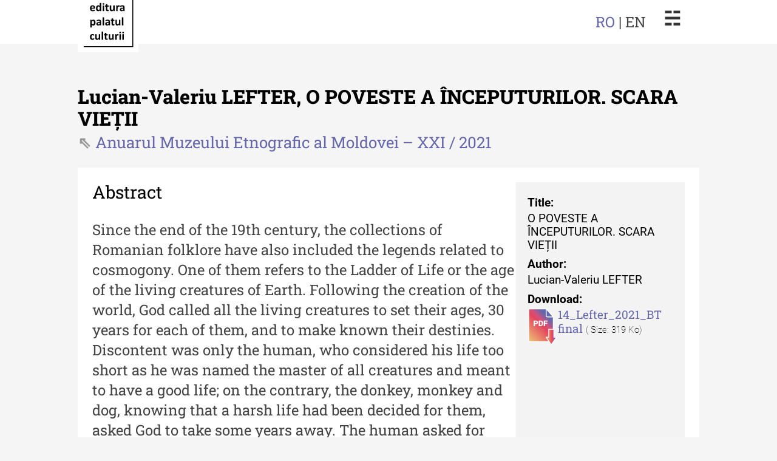

--- FILE ---
content_type: text/html; charset=UTF-8
request_url: https://editurapalatulculturii.ro/index/anuarul-muzeului-etnografic-al-moldovei/anuarul-muzeului-etnografic-al-moldovei-2021/lucian-valeriu-lefter-o-poveste-a-inceputurilor-scara-vietii/
body_size: 17585
content:
<!DOCTYPE html>
<html lang="en">
<head>
	<meta charset="UTF-8">
	<meta name="viewport" content="width=device-width, initial-scale=1.0">
	<title>Lucian-Valeriu LEFTER, O POVESTE A ÎNCEPUTURILOR. SCARA VIEȚII | Editura Palatul Culturii</title>



	<link rel="stylesheet" type="text/css" href="https://editurapalatulculturii.ro/wpcms/wp-content/themes/editura-template/normalize.css">
	<link rel="stylesheet" type="text/css" href="https://editurapalatulculturii.ro/wpcms/wp-content/themes/editura-template/style.css?t=1768720811">
</head>
<body>

	<header id="top-header" class="full-width">
		<a href="https://editurapalatulculturii.ro" title="Editura Palatul Culturii">
			<img src="https://editurapalatulculturii.ro/wpcms/wp-content/themes/editura-template/img/editura-logo.svg" alt="Logo Editura" />
		</a>
		<p class="lang"><a href="">RO</a> | EN</p>
		<a class="top-nav-menu-toggle" id="top-nav-menu-toggle" href="">☵</a>

		<nav class="top-nav-menu" id="top-nav-menu">
			<form action="https://editurapalatulculturii.ro/" method="get">
				<input class="" name="s" type="text" id="serach" placeholder="Caută" value="" />
				<input type="hidden" value="pages" name="post_type" id="post_type" />
			</form>
			<div class="top-nav-menu-module-container">
				<div class="top-nav-menu-module">
					<h3>Revista "Cercetări istorice"</h3>
					<ul>
						<li><a href="https://editurapalatulculturii.ro/index/revista-cercetari-istorice/revista-cercetari-istorice-xliii-2024/" title="Revista "Cercetări istorice" - XLIII - 2024">Revista "Cercetări istorice" - XLIII - 2024</a></li><li><a href="https://editurapalatulculturii.ro/index/revista-cercetari-istorice/revista-cercetari-istorice-xlii-2023/" title="Revista "Cercetări istorice" - XLII - 2023">Revista "Cercetări istorice" - XLII - 2023</a></li><li><a href="https://editurapalatulculturii.ro/index/revista-cercetari-istorice/revista-cercetari-istorice-xli-2022/" title="Revista "Cercetări istorice" - XLI - 2022">Revista "Cercetări istorice" - XLI - 2022</a></li><!-- 						
						<li><a href="https://editurapalatulculturii.ro/index/revista-cercetari-istorice/revista-cercetari-istorice-2021/">Anul 2021</a></li>
						<li><a href="https://editurapalatulculturii.ro/index/revista-cercetari-istorice/revista-cercetari-istorice-2020/">Anul 2020</a></li>
						<li><a href="https://editurapalatulculturii.ro/index/revista-cercetari-istorice/revista-cercetari-istorice-2019/">Anul 2019</a></li>
 -->
						<li><a href="https://editurapalatulculturii.ro/index/revista-cercetari-istorice/">Indexul Complet</a></li>
					</ul>
				</div>
				<div class="top-nav-menu-module">
					<h3>Buletinul ”Ioan Neculce” al Muzeului de Istorie a Moldovei</h3>
					<ul>
						<li><a href="https://editurapalatulculturii.ro/index/buletinul-ioan-neculce-al-muzeului-de-istorie-a-moldovei/buletinul-ioan-neculce-al-muzeului-de-istorie-a-moldovei-2018/" title="Buletinul ”Ioan Neculce” al Muzeului de Istorie a Moldovei - XXIV / 2018">Buletinul ”Ioan Neculce” al Muzeului de Istorie a Moldovei - XXIV / 2018</a></li><li><a href="https://editurapalatulculturii.ro/index/buletinul-ioan-neculce-al-muzeului-de-istorie-a-moldovei/buletinul-ioan-neculce-al-muzeului-de-istorie-a-moldovei-2017/" title="Buletinul ”Ioan Neculce” al Muzeului de Istorie a Moldovei - XXIII / 2017">Buletinul ”Ioan Neculce” al Muzeului de Istorie a Moldovei - XXIII / 2017</a></li><li><a href="https://editurapalatulculturii.ro/index/buletinul-ioan-neculce-al-muzeului-de-istorie-a-moldovei/buletinul-ioan-neculce-al-muzeului-de-istorie-a-moldovei-2016/" title="Buletinul ”Ioan Neculce” al Muzeului de Istorie a Moldovei - XXII / 2016">Buletinul ”Ioan Neculce” al Muzeului de Istorie a Moldovei - XXII / 2016</a></li><!-- 
						<li><a href="https://editurapalatulculturii.ro/index/buletinul-ioan-neculce-al-muzeului-de-istorie-a-moldovei/buletinul-ioan-neculce-al-muzeului-de-istorie-a-moldovei-2018/">Anul 2018</a></li>
						<li><a href="https://editurapalatulculturii.ro/index/buletinul-ioan-neculce-al-muzeului-de-istorie-a-moldovei/buletinul-ioan-neculce-al-muzeului-de-istorie-a-moldovei-2017/">Anul 2017</a></li>
						<li><a href="https://editurapalatulculturii.ro/index/buletinul-ioan-neculce-al-muzeului-de-istorie-a-moldovei/buletinul-ioan-neculce-al-muzeului-de-istorie-a-moldovei-2016/">Anul 2016</a></li>
 -->
						<li><a href="https://editurapalatulculturii.ro/index/buletinul-ioan-neculce-al-muzeului-de-istorie-a-moldovei/">Indexul Complet</a></li>
					</ul>
				</div>
				<div class="top-nav-menu-module">
					<h3>Anuarul Muzeului Etnografic al Moldovei</h3>
					<ul>
					<li><a href="https://editurapalatulculturii.ro/index/anuarul-muzeului-etnografic-al-moldovei/anuarul-muzeului-etnografic-al-moldovei-xxii-2022/" title="Anuarul Muzeului Etnografic al Moldovei - XXII / 2022">Anuarul Muzeului Etnografic al Moldovei - XXII / 2022</a></li><li><a href="https://editurapalatulculturii.ro/index/anuarul-muzeului-etnografic-al-moldovei/anuarul-muzeului-etnografic-al-moldovei-2021/" title="Anuarul Muzeului Etnografic al Moldovei - XXI / 2021">Anuarul Muzeului Etnografic al Moldovei - XXI / 2021</a></li><li><a href="https://editurapalatulculturii.ro/index/anuarul-muzeului-etnografic-al-moldovei/anuarul-muzeului-etnografic-al-moldovei-2020/" title="Anuarul Muzeului Etnografic al Moldovei - XX / 2020">Anuarul Muzeului Etnografic al Moldovei - XX / 2020</a></li><!-- 
						<li><a href="https://editurapalatulculturii.ro/index/anuarul-muzeului-etnografic-al-moldovei/anuarul-muzeului-etnografic-al-moldovei-2021/">Anul 2021</a></li>
						<li><a href="https://editurapalatulculturii.ro/index/anuarul-muzeului-etnografic-al-moldovei/anuarul-muzeului-etnografic-al-moldovei-2020/">Anul 2020</a></li>
						<li><a href="https://editurapalatulculturii.ro/index/anuarul-muzeului-etnografic-al-moldovei/anuarul-muzeului-etnografic-al-moldovei-2019/">Anul 2019</a></li>
						 -->
						<li><a href="https://editurapalatulculturii.ro/index/anuarul-muzeului-etnografic-al-moldovei/">Indexul Complet</a></li>
					</ul>				
				</div>
				<div class="top-nav-menu-module">
					<h3>Buletinul Muzeului Științei și Tehnicii ”Ștefan Procopiu”</h3>
					<ul>
					<li><a href="https://editurapalatulculturii.ro/index/buletinul-muzeului-stiintei-si-tehnicii-stefan-procopiu/buletinul-muzeului-stiintei-si-tehnicii-stefan-procopiu-2021/" title="Buletinul Muzeului Științei și Tehnicii ”Ștefan Procopiu” - An XV / Nr. 15 / 2021">Buletinul Muzeului Științei și Tehnicii ”Ștefan Procopiu” - An XV / Nr. 15 / 2021</a></li><li><a href="https://editurapalatulculturii.ro/index/buletinul-muzeului-stiintei-si-tehnicii-stefan-procopiu/buletinul-muzeului-stiintei-si-tehnicii-stefan-procopiu-2020/" title="Buletinul Muzeului Științei și Tehnicii ”Ștefan Procopiu” - An XIV / Nr. 14 / 2020">Buletinul Muzeului Științei și Tehnicii ”Ștefan Procopiu” - An XIV / Nr. 14 / 2020</a></li><li><a href="https://editurapalatulculturii.ro/index/buletinul-muzeului-stiintei-si-tehnicii-stefan-procopiu/buletinul-muzeului-stiintei-si-tehnicii-stefan-procopiu-2019/" title="Buletinul Muzeului Științei și Tehnicii ”Ștefan Procopiu” - An XII / Nr. 13 / 2019">Buletinul Muzeului Științei și Tehnicii ”Ștefan Procopiu” - An XII / Nr. 13 / 2019</a></li><!-- 
						<li><a href="https://editurapalatulculturii.ro/index/buletinul-muzeului-stiintei-si-tehnicii-stefan-procopiu/buletinul-muzeului-stiintei-si-tehnicii-stefan-procopiu-2021/">Anul 2021</a></li>
						<li><a href="https://editurapalatulculturii.ro/index/buletinul-muzeului-stiintei-si-tehnicii-stefan-procopiu/buletinul-muzeului-stiintei-si-tehnicii-stefan-procopiu-2020/">Anul 2020</a></li>
						<li><a href="https://editurapalatulculturii.ro/index/buletinul-muzeului-stiintei-si-tehnicii-stefan-procopiu/buletinul-muzeului-stiintei-si-tehnicii-stefan-procopiu-2019/">Anul 2019</a></li>
						 -->
						<li><a href="https://editurapalatulculturii.ro/index/buletinul-muzeului-stiintei-si-tehnicii-stefan-procopiu/">Indexul Complet</a></li>
					</ul>			
				</div>
				<div class="top-nav-menu-module">
					<h3>Buletinul Centrului de Cercetare și Conservare-Restaurare a Patrimoniului</h3>
					<ul>
						<li><a href="https://editurapalatulculturii.ro/index/buletinul-centrului-de-cercetare-si-conservare-restaurare-a-patrimoniului/buletinul-centrului-de-cercetare-si-conservare-restaurare-a-patrimoniului-2021/" title="Buletinul Centrului de Cercetare și Conservare-Restaurare a Patrimoniului - 2021">Buletinul Centrului de Cercetare și Conservare-Restaurare a Patrimoniului - 2021</a></li><li><a href="https://editurapalatulculturii.ro/index/buletinul-centrului-de-cercetare-si-conservare-restaurare-a-patrimoniului/buletinul-centrului-de-cercetare-si-conservare-restaurare-a-patrimoniului-2020/" title="Buletinul Centrului de Cercetare și Conservare-Restaurare a Patrimoniului - 2020">Buletinul Centrului de Cercetare și Conservare-Restaurare a Patrimoniului - 2020</a></li><li><a href="https://editurapalatulculturii.ro/index/buletinul-centrului-de-cercetare-si-conservare-restaurare-a-patrimoniului/buletinul-centrului-de-cercetare-si-conservare-restaurare-a-patrimoniului-2019/" title="Buletinul Centrului de Cercetare și Conservare-Restaurare a Patrimoniului - 2019">Buletinul Centrului de Cercetare și Conservare-Restaurare a Patrimoniului - 2019</a></li><!-- 
						<li><a href="https://editurapalatulculturii.ro/index/buletinul-centrului-de-cercetare-si-conservare-restaurare-a-patrimoniului/buletinul-centrului-de-cercetare-si-conservare-restaurare-a-patrimoniului-2021/">Anul 2021</a></li>
						<li><a href="https://editurapalatulculturii.ro/index/buletinul-centrului-de-cercetare-si-conservare-restaurare-a-patrimoniului/buletinul-centrului-de-cercetare-si-conservare-restaurare-a-patrimoniului-2020/">Anul 2020</a></li>
						<li><a href="https://editurapalatulculturii.ro/index/buletinul-centrului-de-cercetare-si-conservare-restaurare-a-patrimoniului/buletinul-centrului-de-cercetare-si-conservare-restaurare-a-patrimoniului-2019/">Anul 2019</a></li>
						 -->
						<li><a href="https://editurapalatulculturii.ro/index/buletinul-centrului-de-cercetare-si-conservare-restaurare-a-patrimoniului/">Indexul Complet</a></li>
					</ul>				
				</div>
				<div class="top-nav-menu-module">
					<h3>MediCult - Revista de mediere culturală</h3>
					<ul>
						<li><a href="https://editurapalatulculturii.ro/index/medicult-revista-de-mediere-culturala/medicult-revista-de-mediere-culturala-iii-2024/" title="MediCult - Revista de mediere culturală III (2024)">MediCult - Revista de mediere culturală III (2024)</a></li><li><a href="https://editurapalatulculturii.ro/index/medicult-revista-de-mediere-culturala/medicult-revista-de-mediere-culturala-ii-2023/" title="MediCult - Revista de mediere culturală II (2023)">MediCult - Revista de mediere culturală II (2023)</a></li><li><a href="https://editurapalatulculturii.ro/index/medicult-revista-de-mediere-culturala/medicult-revista-de-mediere-culturala-i-2022/" title="MediCult - Revista de mediere culturală I (2022)">MediCult - Revista de mediere culturală I (2022)</a></li>						<li><a href="https://editurapalatulculturii.ro/index/medicult-revista-de-mediere-culturala/" title="MediCult – Revista de mediere culturală">Indexul Complet</a></li>
					</ul>				
				</div>
				<div class="top-nav-menu-module">
					<h3>Acta Pangratia</h3>
					<ul>
						<li><a href="https://editurapalatulculturii.ro/index/acta-pangratia/acta-pangratia-i-2023-2/" title="Acta Pangratia I (2023)">Acta Pangratia I (2023)</a></li><li><a href="https://editurapalatulculturii.ro/index/acta-pangratia/acta-pangratia-ii-2024/" title="Acta Pangratia II (2024)">Acta Pangratia II (2024)</a></li><li><a href="https://editurapalatulculturii.ro/index/acta-pangratia/acta-pangratia-iii-2025/" title="Acta Pangratia III (2025)">Acta Pangratia III (2025)</a></li>						<li><a href="https://editurapalatulculturii.ro/index/acta-pangratia/" title="Acta Pangratia">Indexul Complet</a></li>
					</ul>				
				</div>
				<div class="top-nav-menu-module">
					<h3>Alte publicatii, cataloage, volume de autor</h3>
					<ul>
						<li><a href="https://editurapalatulculturii.ro/index/alte-publicatii-cataloage-volume-de-autor/">Indexul Complet</a></li>
					</ul>
				</div>
				<div class="top-nav-menu-module">
					<h3>Informații Utile</h3>
					<ul>
						<li><a href="https://editurapalatulculturii.ro/despre/">Despre Editură</a></li>
						<li><a href="https://editurapalatulculturii.ro/contact/">Contact</a></li>
						<li><a href="https://editurapalatulculturii.ro/index/">Indexul Publicațiilor</a></li>
					</ul>				
				</div>
			</div>
		</nav>
	</header>
	<main class="full-width main-content main-content-article">
		<section class="__content">
			<h1 class="__content_title">Lucian-Valeriu LEFTER, O POVESTE A ÎNCEPUTURILOR. SCARA VIEȚII</h1>
							<h2 class="__content_subtitle">
					<a href="https://editurapalatulculturii.ro/index/anuarul-muzeului-etnografic-al-moldovei/anuarul-muzeului-etnografic-al-moldovei-2021/">
						Anuarul Muzeului Etnografic al Moldovei &#8211; XXI / 2021					</a>
				</h2>
						<article class="flex">

				<div class="content-area">
																<h3>Abstract</h3>
<p>Since the end of the 19th century, the collections of Romanian folklore have also included the legends related to cosmogony. One of them refers to the Ladder of Life or the age of the living creatures of Earth. Following the creation of the world, God called all the living creatures to set their ages, 30 years for each of them, and to make known their destinies. Discontent was only the human, who considered his life too short as he was named the master of all creatures and meant to have a good life; on the contrary, the donkey, monkey and dog, knowing that a harsh life had been decided for them, asked God to take some years away. The human asked for himself, and was given, the years refused by the three creatures; however, only the first 30 years, which were set to him, would be happy, the others, as they were not intended for him, would be subject to hardships specific to the stages of life. The importance of this legend’s variant text recorded in 1980 in Stânceşti, a village located in the Northern Moldavia, is given by the peasant vision of the universe; God is depicted as a villager sitting on a chair in the house porch, yet He takes every decision within the house. This fact is not arbitrary if we take into consideration the example of marriage in the Greco-Roman world, whose most important sequence of the nuptial ceremony had to be held in front of the fireplace, under the protection of the house deity, a ritual that has been perpetuated in Romanian foklore, in certain forms, until the 20th century.</p>
<p><strong>Keywords:</strong> cosmogonic legends, Romanian folklore, human’s ages, the peasant vision of the universe.</p>
<p><strong>Cuvinte-cheie:</strong> legende cosmogonice, folclor românesc, vârstele omului, viziunea ţărănească asupra universului.</p>
															</div>
			
				<aside>
					<ul>
						<li>
							
						</li>
						<li><strong>Title:</strong></li>
						<li class="li_space">O POVESTE A ÎNCEPUTURILOR. SCARA VIEȚII</li>
						<li><strong>Author:</strong></li>
						<li class="li_space">Lucian-Valeriu LEFTER</li>
						<li><strong>Download:</strong></li>
						<li>
																														<img style="width: 50px; float: left;" src="https://editurapalatulculturii.ro/wpcms/wp-content/themes/editura-template/img/pdf-icon.svg" alt="" />
									<a href="https://editurapalatulculturii.ro/wpcms/wp-content/uploads/2022/02/14_Lefter_2021_BT-final.pdf" download>
										14_Lefter_2021_BT final									</a>
									<small>( Size: 319 Ko)</small>
																					</li>
					</ul>
				</aside>

			</article>

		</section>

		<ul class="pdf-list">
			<li class="__title">Lucian-Valeriu LEFTER, O POVESTE A ÎNCEPUTURILOR. SCARA VIEȚII</li>
			<li class="download-pdf">
																			<a href="https://editurapalatulculturii.ro/wpcms/wp-content/uploads/2022/02/14_Lefter_2021_BT-final.pdf" download>
							14_Lefter_2021_BT final						</a>
						<small>( Size: 319 Ko)</small>
												</li>
		</ul>

	</main>

	<footer class="full-width">
		<img src="https://editurapalatulculturii.ro/wpcms/wp-content/themes/editura-template/img/editura-logo.svg" alt="Logo Editura Palatul Culturii" />
		<p>
			<strong>Editura Palatul Culturii</strong><br />
			Piața Ștefan cel Mare și Sfânt Nr. 1<br />
			700028 Iași<br />
			România<br /><br />
			E-Mail: contact@palatulculturii.ro<br />
			Telefon: +40.232.275.979<br /><br />
			&copy; Copyright 2022-2025 Editura Palatul Culturii.
		</p>
		<nav>
			<ul>
				<li><a href="https://editurapalatulculturii.ro" title="Acasă">Acasă</a></li>
				<li><a href="https://editurapalatulculturii.ro/despre/" title="Despre Editură">Despre Editură</a></li>
				<li><a href="https://editurapalatulculturii.ro/contact/" title="Contact">Contact</a></li>
				<li><a href="https://editurapalatulculturii.ro/index/" title="Indexul Publicațiilor">Indexul Publicațiilor</a></li>
			</ul>
	</footer>

<script src="https://editurapalatulculturii.ro/wpcms/wp-content/themes/editura-template/js/interactions.js"></script>
</body>
</html>

--- FILE ---
content_type: text/css
request_url: https://editurapalatulculturii.ro/wpcms/wp-content/themes/editura-template/style.css?t=1768720811
body_size: 14837
content:
/*

Template Name: Editura Template

*/


@font-face {
    font-family: 'Roboto';
    src: url('fonts/roboto/Roboto-ThinItalic.woff2') format('woff2'),
        url('fonts/roboto/Roboto-ThinItalic.woff') format('woff');
    font-weight: 100;
    font-style: italic;
    font-display: swap;
}

@font-face {
    font-family: 'Roboto';
    src: url('fonts/roboto/Roboto-Thin.woff2') format('woff2'),
        url('fonts/roboto/Roboto-Thin.woff') format('woff');
    font-weight: 100;
    font-style: normal;
    font-display: swap;
}

@font-face {
    font-family: 'Roboto';
    src: url('fonts/roboto/Roboto-Regular.woff2') format('woff2'),
        url('fonts/roboto/Roboto-Regular.woff') format('woff');
    font-weight: normal;
    font-style: normal;
    font-display: swap;
}

@font-face {
    font-family: 'Roboto';
    src: url('fonts/roboto/Roboto-Italic.woff2') format('woff2'),
        url('fonts/roboto/Roboto-Italic.woff') format('woff');
    font-weight: normal;
    font-style: italic;
    font-display: swap;
}

@font-face {
    font-family: 'Roboto';
    src: url('fonts/roboto/Roboto-Bold.woff2') format('woff2'),
        url('fonts/roboto/Roboto-Bold.woff') format('woff');
    font-weight: bold;
    font-style: normal;
    font-display: swap;
}

@font-face {
    font-family: 'Roboto';
    src: url('fonts/roboto/Roboto-BoldItalic.woff2') format('woff2'),
        url('fonts/roboto/Roboto-BoldItalic.woff') format('woff');
    font-weight: bold;
    font-style: italic;
    font-display: swap;
}

@font-face {
    font-family: 'Roboto Slab';
    src: url('fonts/roboto-slab/RobotoSlab-Black.woff2') format('woff2'),
        url('fonts/roboto-slab/RobotoSlab-Black.woff') format('woff');
    font-weight: 900;
    font-style: normal;
    font-display: swap;
}

@font-face {
    font-family: 'Roboto Slab';
    src: url('fonts/roboto-slab/RobotoSlab-Bold.woff2') format('woff2'),
        url('fonts/roboto-slab/RobotoSlab-Bold.woff') format('woff');
    font-weight: bold;
    font-style: normal;
    font-display: swap;
}

@font-face {
    font-family: 'Roboto Slab';
    src: url('fonts/roboto-slab/RobotoSlab-Medium.woff2') format('woff2'),
        url('fonts/roboto-slab/RobotoSlab-Medium.woff') format('woff');
    font-weight: 500;
    font-style: normal;
    font-display: swap;
}

@font-face {
    font-family: 'Roboto Slab';
    src: url('fonts/roboto-slab/RobotoSlab-Regular.woff2') format('woff2'),
        url('fonts/roboto-slab/RobotoSlab-Regular.woff') format('woff');
    font-weight: normal;
    font-style: normal;
    font-display: swap;
}

@font-face {
    font-family: 'Roboto Slab';
    src: url('fonts/roboto-slab/RobotoSlab-ExtraBold.woff2') format('woff2'),
        url('fonts/roboto-slab/RobotoSlab-ExtraBold.woff') format('woff');
    font-weight: bold;
    font-style: normal;
    font-display: swap;
}

@font-face {
    font-family: 'Roboto Slab';
    src: url('fonts/roboto-slab/RobotoSlab-ExtraLight.woff2') format('woff2'),
        url('fonts/roboto-slab/RobotoSlab-ExtraLight.woff') format('woff');
    font-weight: 200;
    font-style: normal;
    font-display: swap;
}

@font-face {
    font-family: 'Roboto Slab';
    src: url('fonts/roboto-slab/RobotoSlab-Light.woff2') format('woff2'),
        url('fonts/roboto-slab/RobotoSlab-Light.woff') format('woff');
    font-weight: 300;
    font-style: normal;
    font-display: swap;
}

@font-face {
    font-family: 'Roboto Slab';
    src: url('fonts/roboto-slab/RobotoSlab-Thin.woff2') format('woff2'),
        url('fonts/roboto-slab/RobotoSlab-Thin.woff') format('woff');
    font-weight: 100;
    font-style: normal;
    font-display: swap;
}

@font-face {
    font-family: 'Roboto Slab';
    src: url('fonts/roboto-slab/RobotoSlab-SemiBold.woff2') format('woff2'),
        url('fonts/roboto-slab/RobotoSlab-SemiBold.woff') format('woff');
    font-weight: 600;
    font-style: normal;
    font-display: swap;
}

/* 600, 900, 1200, 1800 */
/* Font 100 400 700 900 */

/* Color Schema */
/*

    Light Grey: ececec;
    Dark Grey:  333;
    Identity Cyan: 00adee;
    Identity Blue: 0078ff;    
    Identity Green: 4dfa7f;
    Identity Yellow: e3d952;
    Identity Orange: fa974d;
    Identity Magenta: f509c4;

*/

*,
*::before,
*::after {
    box-sizing: border-box;
    margin: 0;
    padding: 0;
}

html {
    height: 100%;
    scroll-behavior: smooth;
}

img,
iframe,
video,
picture {
  display: block;
  max-width: 100%;
}

em {
    font-style: italic;
}

strong {
    font-weight: bold;
}

:root {
    --light-grey: #ececec;
    --dark-grey: #999;
    --identity-red: #be1e2d;
    --identity-dark-red: #be1e2d;
    --identity-darker-red: #851621;
    --identity-blue: #0078ff;
    --identity-dark-blue: #0054ff;
    --identity-green:  #4dfa7f;
    --identity-yellow: #e3d952;
    --identity-orange: #fa974d;
    --identity-magenta: #f509c4;

    --identity-very-peri: #6667AB;
    --identity-paradise-pink: #E4445E;
    --identity-pink-flambe: #D3507A;
    --identity-cornsilk: #EBC172;
    --identity-tourmaline: #86A1A9;
    --identity-very-peri-dark: #515287;
    --identity-very-peri-darker: #25253D;
    --ff-rokkitt: "Rokkitt", serif;
    --ff-sf: "SFProDisplay", sans-serif;
    --ff-sfd: "SFProD", sans-serif;
    --ff-roboto: "Roboto", sans-serif;
    --ff-roboto-slab: "Roboto Slab", sans-serif;

/*    --bg-gradient: linear-gradient(
    	45deg,
    	rgba(15,5,33,1) 0%,
		rgba(131,37,240,1) 25%,
		rgba(245,34,160,1) 50%,
		rgba(131,37,240,1) 75%,
		rgba(15,5,33,1) 100%
    );*/


/*    --bg-gradient: linear-gradient(
    	45deg,
    	var(--identity-paradise-pink) 0%,
    	var(--identity-very-peri) 25%,
		var(--identity-pink-flambe) 40%,
		var(--identity-cornsilk) 65%,
		var(--identity-tourmaline) 85%,
		var(--identity-very-peri) 100%
    );*/

    --bg-gradient: linear-gradient(
    	45deg,
    	var(--identity-very-peri) 0,
    	var(--identity-very-peri) 25%,
    	var(--identity-paradise-pink) 50%,
		var(--identity-pink-flambe) 65%,
/*		var(--identity-cornsilk) 75%,*/
		var(--identity-tourmaline) 75%,
		var(--identity-very-peri) 100%
    );


    --nav-menu-gradient: linear-gradient(
        180deg,
        #eee 0,
        #fff 100%
    );


/* 	--gradient: linear-gradient(
 		90deg, 
 		rgba(255,255,255,0) 0%,
 		#00DBDE 75%, #1B1BF5 100%
 	);*/

 	--gradient: linear-gradient(
 		90deg, 
 		var(--identity-tourmaline),
 		#00DBDE 75%, #1B1BF5 100%
 	);

}

body {
    display: flex;
    flex-direction: column;
	width: 100%;
    min-height: 100%;
    background-color: #f5f5f5;
}

body, p {
    font-size: min(max(1.3rem, 4vw), 1.5rem);

}

p {
    color: #444;
    font-family: var(--ff-roboto-slab);
    line-height: 1.4;
    font-weight: normal;
    margin-bottom: 1em;
}

strong,
b {
    font-weight: bolder;
}

em {
    font-style: italic;
}

h1,
h2,
h3 {
    font-family: var(--ff-roboto-slab);
}

h1,
h2 {
    font-weight: bold;
}

h3 {
    font-weight: normal;
    /*text-transform: uppercase;*/
}

h1 {
    font-size: 2rem;
}

h2 {
    font-size: 1.618rem;
}

h3 {
    font-size: 1.2rem;
}

ul, ol {
    list-style: none;
}

a {
    text-decoration: none;
}

.full-width {
    width: 100%;
}

.vh-height {
    height: 100vh;
}

::-moz-focus-inner {
    border: 0;
}

small {
    font-family: var(--ff-roboto);
    font-weight: 100;
}

header {
	position: relative;
	display: flex;
	top: 0;
	justify-content: space-between;
	align-items: center;
	padding: 8px 10vw 8px;	
	height: 10vh;
	z-index: 100;
	background-color: #fff;
}

a,
header a,
.pdf-list a {
    position: relative;
    color: var(--identity-very-peri);
    font-family: var(--ff-roboto-slab), sans-serif;
    font-weight: normal;
    text-decoration: none;
    /*text-transform: uppercase;*/
    transition: color 250ms ease-in-out;
    outline: 1px soldi hotpink;
}

a:hover,
a:focus,
header a:hover,
header a:focus,
.pdf-list a:hover,
.pdf-list a:focus {
	color: var(--identity-paradise-pink);
	background-position: right;
}

a::after,
header a::after,
.pdf-list a::after {
	content: '';
    position: absolute;
    left: 0;
    bottom: -2px;
	width: 100%;
	height: 3px;
    display: block;
	background-color: var(--identity-paradise-pink);
	transform: scaleX(0);
    transform-origin: right;
    transition: transform 250ms ease-in-out;
}

.current {
    font-family: var(--ff-roboto-slab), sans-serif;
    font-weight: bold;
    color: var(--identity-paradise-pink);
}

a:hover::after,
header a:hover::after,
.pdf-list a:hover::after {
    transform: scaleX(1.0);
    transform-origin: left;
}

header .lang {
    margin-bottom: 0;
    margin-left: auto;
    margin-right: 1em;
}

.top-nav-menu-toggle {
    font: bold 32px "Roboto", sans-serif;
    color: #333;
    text-decoration: none !important;
    width: 64px;
    height: 48px;
    padding-right: 2vw;
   	text-align: center;
    transition: all 300ms ease-in-out;
}

.top-nav-menu-toggle::after {
    height: 0;
}

#top-nav-menu {
	position: fixed;
    width: 100vw;
    height: 0;
    top:  10vh;
    left: 0;
    background-color: #b9caef;
    transition: all 300ms ease-in-out;
    z-index: 100;
    overflow-y: scroll;
}

.top-nav-menu input {
    display: block;
    background-image: url('img/magnify.svg');
    background-position: right 2% center;
    background-size: 1em;
    background-repeat: no-repeat;
	font-family: var(--ff-roboto);
	font-weight: 100;
	font-size: 1.5rem;
	padding: .5em 1em;
	width: max(80vw, 320px);
	margin: 2em auto 0;
	height: 2em;
    transition: all 300ms ease-in-out;
    border: none;
}

.top-nav-menu input:focus {
    box-shadow: 0px 0px 5px #999;
    outline: none;
    border-bottom: 2px solid var(--identity-paradise-pink);
}

.top-nav-menu-module-container {
    width: 80vw;
    margin: 2em auto;
    display: flex;
    flex-flow: row wrap;
    flex: 1 0 360px;
    gap: 2em;
    /*min-height: 20em;*/
    padding-bottom: 12em;
}

.top-nav-menu-module,
.splash-nav-menu-module {
    flex: 1 1 320px;
    background-color: #fff;
    //display: flex;
    flex-flow: row wrap;
}

.splash-nav-menu-module {
    display: flex;
}

.top-nav-menu-module h2,
.top-nav-menu-module h3,
.splash-nav-menu-module h3 {
    background-color: var(--identity-very-peri);
    color: #fff;
    width: 100%;
    font-weight: normal;
    color: #fff;
    padding: .5em;
    transition: all 300ms ease-in-out;
}

.top-nav-menu-module h2,
.top-nav-menu-module h3 {
    height: fit-content;
}

.splash-nav-menu-module h3:hover,
.splash-nav-menu-module h3:focus {
    background-color: var(--identity-paradise-pink);
}

.splash-nav-menu-module a {
    color: #fff;    
    display: block;
    width: 100%;
    height: 100%;
}

.splash-nav-menu-module a::after {
    background: none;
}

.top-nav-menu ul {
    padding: .5em;
    list-style: none;
}

.top-nav-menu li {
    margin-bottom: .5em;
    padding-bottom: .2em;
    border-bottom: 1px solid #ccc;
}

.top-nav-menu li a {
/*    font-family: var(--ff-roboto-slab);
    font-weight: normal;
*/}


main {
	padding: 0 10vw;
    margin-bottom: 2em;
}

.main-content,
.splash-content {
    margin-top: 2em;
}

.main-content .__content_title {
    margin-bottom: .2em;
}

.main-content .__content_subtitle {
    font-weight: normal;
    font-family: var(--ff-rokkitt);
    //`padding-left: .5em;
    margin-bottom: 1em;
}

.main-content .__content_subtitle::before {
    font-weight: bold;
    content: '⇖';
    color: #999;
}

.main-content article, 
.splash-content article {
    display: flex;
    flex-wrap: wrap;
    background-color: #fff;
    padding: 1em;
    gap: 1em;
}

/*.main-content article.non-flex {
    display: block;
}*/

.splash-content .search-results {
    flex-flow: row wrap;
    gap: 0;
}

.search-results p {
    width: 100%;
    border-bottom: 1px dotted #ccc;
    padding-bottom: .5em;
}

em.search-query {
    color: var(--identity-paradise-pink);
}

.main-content article .featured {
    object-fit: cover;
}

.main-content article .content-area {
    flex: 1 1 70%;
    min-width: min(35ch, 100%);
}

article img {
    height: auto;
}

.main-content aside {
    flex: 1 1 calc(29% - 1em);
    min-width: 15ch;
    background-color: #f3f3f3;
    padding: 1em;
    font-family: var(--ff-roboto);
    font-size: .8em;
}

.main-content aside li {
    margin-bottom: .2em;
}

.main-content aside .li_space {
    margin-bottom: 0.5em;
}

.main-content h3 {
    margin-bottom: 1em;
    font-size: 1.2em;
    display: block;
}

.pdf-list {
    width: max(320px, 80vw);
}

.pdf-list li {
    background-position: left .5em center;
    background-repeat: no-repeat;
    background-color: #fff;
    padding: .3em 2em .5em;
    border-bottom: 1px solid #ddd;
}

.pdf-list li.page_item:hover, 
.pdf-list li.page_item:focus {
    background-color: #eee;
}

.pdf-list .download-pdf {
    background-image: url('img/pdf-icon.svg');
    background-size: 1.2em;
}

.pdf-list .page_item {
    background-image: url('img/next-arrow.svg');
    background-size: 1em;
}

.pdf-list .__title {
    padding-left: 1em;
    background-image: none;
    background-color: var(--identity-very-peri-dark);
    color: #fff;
    font-family: var(--ff-roboto);
    font-weight: bold;
}

footer {
    display: flex;
	flex-flow: row wrap;
    align-items: flex-start;
	padding: 1em 10vw;
	gap: 2em;
    margin-top: auto;
    background-color: var(--identity-very-peri-darker);
    font-family: var(--ff-roboto-slab);
}

footer > * {
    flex: 1 1 280px;
}

footer p, footer a {
	line-height: 1;
	margin-bottom: .2em;
	color: #fff;
    font-size: 1rem;
}

footer img {
    max-width: 100px;
}

footer a {
    color: #fff;
/*    text-decoration: underline;*/
    font-weight: bold;
    transition: all 300ms ease-in-out;
}

footer a:hover,
footer a:focus {
    color: yellowgreen;
}

.footer-nav ul {
	display: flex;
	flex-flow: row nowrap;
	gap: .5em;
}

.footer-nav li {
	color: #B721FF;
}

@media (max-width: 48em) {

	header {
		height: 10vh;
		padding: 0 3vw;
	}

	#top-nav-menu {
		top: 10vh;
	}

	header img {
		max-height: 70px;
	}

    footer > * {
        padding-bottom: 1em;
        margin-bottom: 1em;
        border-bottom: 1px dotted #eee;
    }

}

--- FILE ---
content_type: image/svg+xml
request_url: https://editurapalatulculturii.ro/wpcms/wp-content/themes/editura-template/img/editura-logo.svg
body_size: 28098
content:
<?xml version="1.0" encoding="utf-8"?>
<!DOCTYPE svg PUBLIC "-//W3C//DTD SVG 1.1//EN" "http://www.w3.org/Graphics/SVG/1.1/DTD/svg11.dtd">
<svg version="1.1" xmlns="http://www.w3.org/2000/svg" xmlns:xlink="http://www.w3.org/1999/xlink" x="0px" y="0px" width="100px"
	 height="100px" viewBox="0 0 100 100" enable-background="new 0 0 100 100" xml:space="preserve">
<g id="Layer_2">
</g>
<g id="Layer_1">
	<rect fill="#FFFFFF" width="100" height="100"/>
	<g>
		<polygon points="91.5,91.5 10,91.5 10,90 90,90 90.005,10 91.505,10 		"/>
	</g>
	<g>
		<path d="M28.64,27.327c0,0.295-0.065,0.513-0.197,0.653c-0.132,0.142-0.313,0.212-0.543,0.212h-5.22
			c0,0.365,0.043,0.697,0.13,0.995c0.086,0.298,0.224,0.551,0.413,0.759c0.188,0.209,0.433,0.367,0.73,0.477
			c0.298,0.108,0.655,0.163,1.072,0.163c0.423,0,0.794-0.03,1.114-0.091c0.321-0.062,0.598-0.129,0.832-0.202
			c0.233-0.074,0.428-0.142,0.581-0.202C27.707,30.03,27.832,30,27.928,30c0.058,0,0.106,0.011,0.145,0.033s0.07,0.063,0.096,0.12
			c0.026,0.058,0.044,0.14,0.054,0.245c0.009,0.105,0.014,0.239,0.014,0.399c0,0.141-0.003,0.261-0.009,0.36
			c-0.007,0.099-0.017,0.184-0.029,0.255c-0.013,0.07-0.032,0.13-0.058,0.178s-0.06,0.095-0.101,0.139
			c-0.042,0.045-0.156,0.106-0.342,0.183c-0.186,0.077-0.423,0.152-0.711,0.227c-0.289,0.073-0.619,0.138-0.99,0.192
			c-0.372,0.054-0.77,0.081-1.192,0.081c-0.763,0-1.431-0.096-2.004-0.288c-0.574-0.192-1.053-0.483-1.438-0.875
			c-0.385-0.391-0.671-0.884-0.86-1.48c-0.189-0.596-0.283-1.294-0.283-2.096c0-0.763,0.099-1.449,0.298-2.062
			c0.198-0.612,0.487-1.131,0.865-1.558c0.378-0.426,0.838-0.751,1.379-0.976c0.542-0.225,1.152-0.336,1.832-0.336
			c0.718,0,1.331,0.105,1.841,0.316c0.509,0.212,0.928,0.505,1.254,0.88c0.327,0.375,0.567,0.818,0.722,1.331
			c0.153,0.513,0.23,1.07,0.23,1.673V27.327z M26.294,26.635c0.02-0.679-0.117-1.213-0.408-1.601
			c-0.292-0.388-0.742-0.581-1.351-0.581c-0.308,0-0.575,0.058-0.803,0.173s-0.417,0.271-0.567,0.466s-0.267,0.427-0.347,0.692
			s-0.126,0.55-0.139,0.851H26.294z"/>
		<path d="M38.762,31.864c0,0.07-0.016,0.13-0.048,0.178c-0.032,0.049-0.087,0.089-0.163,0.12c-0.077,0.032-0.182,0.055-0.313,0.067
			c-0.132,0.013-0.293,0.02-0.485,0.02c-0.205,0-0.372-0.007-0.5-0.02s-0.232-0.035-0.313-0.067c-0.08-0.031-0.138-0.071-0.173-0.12
			c-0.035-0.048-0.053-0.107-0.053-0.178v-0.951c-0.442,0.474-0.905,0.843-1.39,1.105c-0.483,0.263-1.021,0.394-1.61,0.394
			c-0.653,0-1.206-0.126-1.658-0.379c-0.451-0.254-0.82-0.595-1.105-1.024c-0.285-0.429-0.491-0.931-0.62-1.504
			c-0.128-0.574-0.192-1.178-0.192-1.813c0-0.763,0.082-1.448,0.245-2.057c0.164-0.609,0.402-1.128,0.717-1.558
			c0.313-0.43,0.705-0.76,1.173-0.99s1.006-0.346,1.615-0.346c0.48,0,0.916,0.098,1.307,0.293c0.392,0.195,0.779,0.482,1.163,0.86
			v-4.644c0-0.063,0.018-0.121,0.053-0.173c0.036-0.051,0.1-0.095,0.192-0.13c0.094-0.035,0.217-0.063,0.37-0.081
			c0.154-0.02,0.35-0.029,0.587-0.029s0.433,0.01,0.586,0.029c0.154,0.019,0.275,0.046,0.365,0.081s0.154,0.079,0.192,0.13
			c0.039,0.052,0.058,0.109,0.058,0.173V31.864z M36.358,26.135c-0.346-0.436-0.678-0.769-0.995-0.999
			c-0.316-0.231-0.648-0.347-0.994-0.347c-0.314,0-0.585,0.079-0.813,0.235c-0.228,0.157-0.41,0.367-0.548,0.63
			s-0.24,0.557-0.308,0.88S32.6,27.189,32.6,27.529c0,0.358,0.029,0.708,0.087,1.048s0.152,0.643,0.283,0.908
			c0.132,0.266,0.307,0.479,0.524,0.64s0.493,0.24,0.826,0.24c0.167,0,0.329-0.024,0.486-0.072c0.156-0.048,0.316-0.127,0.48-0.235
			c0.163-0.109,0.331-0.252,0.505-0.428c0.173-0.177,0.361-0.393,0.566-0.649V26.135z"/>
		<path d="M43.799,20.387c0,0.487-0.099,0.823-0.298,1.009c-0.198,0.187-0.567,0.279-1.105,0.279c-0.545,0-0.911-0.09-1.101-0.27
			c-0.189-0.179-0.283-0.503-0.283-0.971c0-0.487,0.098-0.825,0.293-1.014c0.195-0.189,0.565-0.284,1.11-0.284
			c0.538,0,0.903,0.092,1.096,0.274S43.799,19.919,43.799,20.387z M43.616,31.864c0,0.064-0.019,0.12-0.058,0.169
			c-0.038,0.048-0.104,0.088-0.197,0.12c-0.093,0.031-0.216,0.056-0.369,0.071c-0.154,0.017-0.35,0.024-0.587,0.024
			s-0.433-0.008-0.586-0.024c-0.154-0.016-0.277-0.04-0.37-0.071c-0.094-0.032-0.159-0.072-0.197-0.12
			c-0.039-0.049-0.058-0.104-0.058-0.169v-8.556c0-0.063,0.019-0.12,0.058-0.168c0.038-0.048,0.104-0.09,0.197-0.125
			c0.093-0.035,0.216-0.063,0.37-0.082c0.153-0.019,0.349-0.028,0.586-0.028s0.433,0.01,0.587,0.028
			c0.153,0.02,0.276,0.047,0.369,0.082c0.094,0.035,0.159,0.077,0.197,0.125c0.039,0.048,0.058,0.104,0.058,0.168V31.864z"/>
		<path d="M51.105,31.019c0,0.282-0.018,0.498-0.053,0.648c-0.036,0.151-0.082,0.257-0.14,0.317
			c-0.058,0.062-0.143,0.115-0.255,0.164c-0.112,0.048-0.243,0.09-0.395,0.125c-0.15,0.035-0.313,0.063-0.49,0.081
			c-0.176,0.02-0.354,0.029-0.533,0.029c-0.48,0-0.897-0.062-1.25-0.183c-0.353-0.122-0.644-0.31-0.875-0.563
			c-0.23-0.253-0.4-0.572-0.509-0.957c-0.109-0.384-0.164-0.839-0.164-1.364v-4.394h-1.028c-0.122,0-0.215-0.075-0.278-0.226
			c-0.064-0.15-0.097-0.402-0.097-0.755c0-0.186,0.008-0.343,0.024-0.471c0.016-0.129,0.04-0.229,0.072-0.303
			c0.031-0.074,0.071-0.127,0.12-0.159c0.048-0.032,0.104-0.048,0.168-0.048h1.019V21.05c0-0.064,0.018-0.122,0.054-0.173
			c0.035-0.052,0.099-0.095,0.191-0.13c0.094-0.035,0.219-0.061,0.375-0.077c0.157-0.016,0.352-0.023,0.582-0.023
			c0.237,0,0.434,0.008,0.591,0.023c0.157,0.017,0.28,0.042,0.37,0.077s0.154,0.078,0.192,0.13c0.038,0.051,0.058,0.108,0.058,0.173
			v1.913h1.865c0.064,0,0.12,0.016,0.168,0.048s0.088,0.085,0.12,0.159c0.032,0.073,0.057,0.174,0.072,0.303
			c0.016,0.128,0.024,0.285,0.024,0.471c0,0.353-0.032,0.604-0.097,0.755c-0.063,0.15-0.157,0.226-0.278,0.226h-1.875v4.028
			c0,0.468,0.074,0.818,0.222,1.052c0.147,0.234,0.41,0.352,0.788,0.352c0.128,0,0.243-0.012,0.346-0.034s0.194-0.048,0.274-0.076
			c0.08-0.029,0.147-0.055,0.201-0.077c0.055-0.022,0.104-0.034,0.149-0.034c0.038,0,0.075,0.012,0.11,0.034
			s0.063,0.067,0.082,0.135s0.037,0.158,0.053,0.273S51.105,30.839,51.105,31.019z"/>
		<path d="M60.987,31.864c0,0.064-0.016,0.12-0.048,0.169c-0.032,0.048-0.088,0.088-0.168,0.12c-0.08,0.031-0.187,0.056-0.317,0.071
			c-0.132,0.017-0.297,0.024-0.495,0.024c-0.212,0-0.383-0.008-0.515-0.024c-0.131-0.016-0.235-0.04-0.313-0.071
			c-0.077-0.032-0.131-0.072-0.163-0.12c-0.032-0.049-0.048-0.104-0.048-0.169v-0.99c-0.475,0.513-0.957,0.897-1.447,1.154
			c-0.49,0.256-0.998,0.384-1.523,0.384c-0.59,0-1.085-0.096-1.485-0.288s-0.725-0.455-0.971-0.788
			c-0.247-0.333-0.423-0.72-0.529-1.158c-0.105-0.439-0.158-0.985-0.158-1.64V23.29c0-0.064,0.018-0.12,0.053-0.169
			c0.035-0.048,0.1-0.088,0.192-0.12c0.093-0.031,0.218-0.056,0.375-0.071c0.157-0.017,0.351-0.024,0.581-0.024
			c0.237,0,0.433,0.008,0.587,0.024c0.153,0.016,0.277,0.04,0.37,0.071c0.093,0.032,0.158,0.072,0.197,0.12
			c0.038,0.049,0.058,0.104,0.058,0.169v4.845c0,0.448,0.028,0.791,0.086,1.028s0.146,0.44,0.265,0.61s0.27,0.302,0.452,0.395
			s0.396,0.14,0.639,0.14c0.308,0,0.617-0.112,0.928-0.337c0.312-0.225,0.643-0.551,0.995-0.98v-5.7c0-0.064,0.018-0.12,0.053-0.169
			c0.035-0.048,0.1-0.088,0.192-0.12c0.093-0.031,0.217-0.056,0.37-0.071c0.154-0.017,0.35-0.024,0.587-0.024
			c0.236,0,0.433,0.008,0.586,0.024c0.153,0.016,0.275,0.04,0.365,0.071c0.09,0.032,0.154,0.072,0.192,0.12
			c0.038,0.049,0.058,0.104,0.058,0.169V31.864z"/>
		<path d="M68.928,24.088c0,0.23-0.007,0.42-0.02,0.566c-0.013,0.147-0.032,0.264-0.058,0.347s-0.06,0.141-0.101,0.173
			c-0.042,0.032-0.095,0.048-0.159,0.048c-0.051,0-0.108-0.011-0.173-0.033c-0.063-0.022-0.136-0.047-0.216-0.072
			s-0.169-0.05-0.265-0.072s-0.202-0.033-0.317-0.033c-0.135,0-0.269,0.027-0.403,0.081c-0.135,0.055-0.274,0.14-0.418,0.255
			c-0.145,0.115-0.295,0.27-0.452,0.462s-0.325,0.429-0.505,0.711v5.345c0,0.064-0.02,0.12-0.058,0.169
			c-0.038,0.048-0.104,0.088-0.197,0.12c-0.093,0.031-0.216,0.056-0.37,0.071c-0.153,0.017-0.349,0.024-0.586,0.024
			s-0.433-0.008-0.587-0.024c-0.153-0.016-0.277-0.04-0.37-0.071c-0.093-0.032-0.158-0.072-0.196-0.12
			c-0.039-0.049-0.059-0.104-0.059-0.169V23.29c0-0.064,0.017-0.12,0.049-0.169c0.032-0.048,0.09-0.088,0.173-0.12
			c0.083-0.031,0.19-0.056,0.322-0.071c0.131-0.017,0.296-0.024,0.495-0.024c0.205,0,0.374,0.008,0.509,0.024
			c0.135,0.016,0.239,0.04,0.313,0.071c0.074,0.032,0.127,0.072,0.159,0.12c0.031,0.049,0.048,0.104,0.048,0.169v1.066
			c0.225-0.32,0.436-0.585,0.635-0.793c0.198-0.208,0.388-0.373,0.566-0.495c0.18-0.121,0.359-0.206,0.539-0.255
			c0.179-0.048,0.358-0.071,0.538-0.071c0.083,0,0.173,0.004,0.269,0.014c0.097,0.01,0.196,0.026,0.299,0.049
			c0.103,0.021,0.191,0.048,0.269,0.076c0.077,0.029,0.133,0.06,0.169,0.092c0.035,0.032,0.061,0.067,0.076,0.105
			c0.017,0.038,0.03,0.092,0.044,0.158c0.013,0.067,0.022,0.169,0.028,0.304C68.925,23.674,68.928,23.856,68.928,24.088z"/>
		<path d="M77.291,31.894c0,0.09-0.032,0.16-0.096,0.211c-0.064,0.052-0.165,0.089-0.304,0.111c-0.138,0.022-0.341,0.033-0.61,0.033
			c-0.288,0-0.498-0.011-0.629-0.033c-0.132-0.022-0.225-0.06-0.279-0.111c-0.055-0.051-0.082-0.121-0.082-0.211v-0.683
			c-0.352,0.378-0.754,0.673-1.206,0.885c-0.452,0.211-0.953,0.316-1.504,0.316c-0.455,0-0.874-0.059-1.255-0.178
			c-0.382-0.118-0.711-0.295-0.99-0.528c-0.278-0.234-0.495-0.524-0.648-0.87c-0.154-0.346-0.231-0.75-0.231-1.211
			c0-0.5,0.098-0.935,0.294-1.303c0.195-0.369,0.486-0.673,0.874-0.913s0.87-0.419,1.447-0.534c0.576-0.115,1.246-0.173,2.009-0.173
			h0.837v-0.519c0-0.27-0.027-0.505-0.082-0.707s-0.145-0.37-0.27-0.505c-0.125-0.134-0.291-0.233-0.5-0.298
			c-0.208-0.063-0.466-0.096-0.773-0.096c-0.403,0-0.765,0.045-1.081,0.135c-0.317,0.089-0.598,0.188-0.842,0.298
			c-0.243,0.108-0.447,0.208-0.61,0.298s-0.296,0.135-0.398,0.135c-0.071,0-0.134-0.022-0.188-0.067
			c-0.055-0.045-0.1-0.109-0.135-0.192s-0.063-0.186-0.082-0.308c-0.019-0.122-0.028-0.257-0.028-0.404
			c0-0.198,0.016-0.355,0.048-0.471s0.093-0.22,0.183-0.313s0.247-0.195,0.471-0.308c0.225-0.112,0.487-0.216,0.788-0.313
			c0.302-0.096,0.63-0.175,0.985-0.235c0.356-0.061,0.723-0.091,1.102-0.091c0.673,0,1.248,0.065,1.725,0.196
			c0.478,0.132,0.87,0.334,1.178,0.606c0.308,0.271,0.532,0.623,0.673,1.052c0.142,0.43,0.212,0.939,0.212,1.529V31.894z
			 M74.917,28.221h-0.923c-0.392,0-0.725,0.029-1,0.087s-0.5,0.145-0.673,0.26s-0.3,0.255-0.38,0.418s-0.12,0.351-0.12,0.563
			c0,0.358,0.113,0.641,0.341,0.846s0.544,0.308,0.947,0.308c0.34,0,0.652-0.086,0.938-0.26c0.285-0.173,0.575-0.426,0.87-0.759
			V28.221z"/>
		<path d="M29.351,51.078c0,0.763-0.081,1.449-0.245,2.062c-0.163,0.612-0.402,1.133-0.716,1.563
			c-0.314,0.429-0.705,0.759-1.173,0.99c-0.468,0.23-1.003,0.346-1.605,0.346c-0.25,0-0.479-0.024-0.688-0.072
			s-0.41-0.122-0.605-0.221c-0.195-0.1-0.39-0.223-0.582-0.37c-0.191-0.147-0.391-0.32-0.596-0.52v4.038
			c0,0.063-0.02,0.121-0.058,0.173c-0.038,0.051-0.104,0.095-0.197,0.13s-0.216,0.063-0.37,0.081
			c-0.153,0.02-0.349,0.029-0.586,0.029s-0.433-0.01-0.587-0.029c-0.153-0.019-0.276-0.046-0.37-0.081
			c-0.093-0.035-0.158-0.079-0.196-0.13c-0.039-0.052-0.058-0.109-0.058-0.173V46.915c0-0.063,0.016-0.12,0.048-0.168
			s0.088-0.088,0.168-0.12s0.186-0.056,0.317-0.072c0.131-0.016,0.296-0.023,0.495-0.023c0.192,0,0.354,0.008,0.485,0.023
			c0.131,0.017,0.237,0.04,0.317,0.072s0.136,0.072,0.168,0.12s0.048,0.104,0.048,0.168v1.01c0.25-0.257,0.495-0.482,0.735-0.678
			s0.485-0.359,0.735-0.49c0.25-0.132,0.508-0.229,0.774-0.293c0.266-0.064,0.55-0.097,0.851-0.097c0.628,0,1.163,0.124,1.605,0.37
			c0.442,0.247,0.803,0.585,1.081,1.015c0.279,0.429,0.482,0.929,0.61,1.499C29.287,49.821,29.351,50.431,29.351,51.078z
			 M26.832,51.251c0-0.365-0.027-0.717-0.082-1.053c-0.054-0.337-0.146-0.636-0.278-0.898c-0.132-0.264-0.305-0.473-0.52-0.63
			c-0.214-0.157-0.481-0.235-0.802-0.235c-0.161,0-0.319,0.023-0.477,0.071c-0.157,0.049-0.317,0.127-0.48,0.236
			c-0.163,0.108-0.332,0.25-0.505,0.423s-0.355,0.388-0.548,0.644v2.826c0.34,0.43,0.663,0.762,0.971,0.995
			c0.308,0.234,0.629,0.351,0.962,0.351c0.313,0,0.581-0.08,0.803-0.24c0.221-0.16,0.402-0.37,0.543-0.629
			c0.141-0.26,0.245-0.553,0.313-0.88S26.832,51.578,26.832,51.251z"/>
		<path d="M38.589,55.519c0,0.09-0.032,0.161-0.096,0.212c-0.064,0.051-0.165,0.088-0.303,0.11c-0.139,0.022-0.342,0.034-0.61,0.034
			c-0.289,0-0.499-0.012-0.63-0.034c-0.132-0.022-0.225-0.06-0.279-0.11s-0.081-0.122-0.081-0.212v-0.682
			c-0.353,0.378-0.755,0.673-1.207,0.884c-0.451,0.212-0.953,0.317-1.504,0.317c-0.455,0-0.873-0.06-1.255-0.178
			c-0.381-0.119-0.711-0.295-0.99-0.529c-0.278-0.233-0.495-0.523-0.648-0.869c-0.154-0.347-0.231-0.75-0.231-1.212
			c0-0.5,0.098-0.934,0.294-1.303c0.195-0.368,0.486-0.673,0.874-0.913s0.87-0.418,1.447-0.533s1.246-0.173,2.009-0.173h0.837v-0.52
			c0-0.269-0.027-0.505-0.082-0.706c-0.055-0.202-0.145-0.37-0.27-0.505s-0.291-0.234-0.5-0.298
			c-0.208-0.064-0.466-0.097-0.773-0.097c-0.403,0-0.764,0.045-1.081,0.135s-0.598,0.189-0.842,0.298
			c-0.243,0.109-0.446,0.209-0.61,0.298c-0.163,0.09-0.296,0.135-0.398,0.135c-0.07,0-0.133-0.022-0.188-0.067
			s-0.1-0.108-0.135-0.192c-0.035-0.083-0.063-0.186-0.082-0.307c-0.019-0.122-0.028-0.257-0.028-0.404
			c0-0.198,0.016-0.355,0.048-0.471s0.093-0.22,0.183-0.313s0.247-0.195,0.471-0.308c0.225-0.112,0.487-0.217,0.789-0.313
			c0.301-0.097,0.629-0.175,0.985-0.235c0.355-0.062,0.722-0.092,1.101-0.092c0.673,0,1.248,0.065,1.726,0.197
			c0.477,0.132,0.869,0.333,1.177,0.605s0.532,0.623,0.674,1.053c0.141,0.43,0.211,0.938,0.211,1.528V55.519z M36.215,51.847h-0.923
			c-0.392,0-0.725,0.029-1,0.087s-0.5,0.144-0.673,0.26c-0.173,0.115-0.3,0.254-0.38,0.418c-0.08,0.163-0.12,0.351-0.12,0.563
			c0,0.358,0.113,0.641,0.341,0.846s0.544,0.308,0.947,0.308c0.34,0,0.652-0.087,0.938-0.26s0.575-0.426,0.87-0.76V51.847z"/>
		<path d="M43.424,55.49c0,0.064-0.019,0.12-0.058,0.168c-0.038,0.048-0.104,0.088-0.196,0.12c-0.094,0.032-0.217,0.057-0.37,0.072
			c-0.154,0.016-0.35,0.024-0.587,0.024s-0.433-0.009-0.586-0.024c-0.154-0.016-0.277-0.04-0.37-0.072s-0.159-0.072-0.197-0.12
			s-0.058-0.104-0.058-0.168V42.849c0-0.063,0.02-0.121,0.058-0.173c0.038-0.051,0.104-0.095,0.197-0.13s0.216-0.063,0.37-0.081
			c0.153-0.02,0.349-0.029,0.586-0.029s0.433,0.01,0.587,0.029c0.153,0.019,0.276,0.046,0.37,0.081
			c0.093,0.035,0.158,0.079,0.196,0.13c0.039,0.052,0.058,0.109,0.058,0.173V55.49z"/>
		<path d="M53.143,55.519c0,0.09-0.031,0.161-0.096,0.212s-0.165,0.088-0.303,0.11s-0.341,0.034-0.61,0.034
			c-0.288,0-0.498-0.012-0.63-0.034c-0.131-0.022-0.225-0.06-0.278-0.11c-0.055-0.051-0.082-0.122-0.082-0.212v-0.682
			c-0.353,0.378-0.755,0.673-1.206,0.884c-0.452,0.212-0.954,0.317-1.505,0.317c-0.455,0-0.873-0.06-1.255-0.178
			c-0.381-0.119-0.711-0.295-0.989-0.529c-0.279-0.233-0.495-0.523-0.649-0.869c-0.153-0.347-0.23-0.75-0.23-1.212
			c0-0.5,0.098-0.934,0.293-1.303c0.195-0.368,0.487-0.673,0.875-0.913s0.87-0.418,1.446-0.533c0.577-0.115,1.247-0.173,2.01-0.173
			h0.836v-0.52c0-0.269-0.027-0.505-0.082-0.706c-0.054-0.202-0.144-0.37-0.269-0.505s-0.292-0.234-0.5-0.298
			c-0.208-0.064-0.467-0.097-0.773-0.097c-0.404,0-0.765,0.045-1.082,0.135s-0.598,0.189-0.841,0.298
			c-0.244,0.109-0.447,0.209-0.61,0.298c-0.164,0.09-0.297,0.135-0.399,0.135c-0.07,0-0.133-0.022-0.188-0.067
			s-0.099-0.108-0.135-0.192c-0.035-0.083-0.063-0.186-0.081-0.307c-0.02-0.122-0.029-0.257-0.029-0.404
			c0-0.198,0.017-0.355,0.048-0.471c0.032-0.115,0.094-0.22,0.183-0.313c0.09-0.093,0.247-0.195,0.472-0.308
			c0.224-0.112,0.487-0.217,0.788-0.313c0.301-0.097,0.63-0.175,0.985-0.235c0.355-0.062,0.723-0.092,1.101-0.092
			c0.673,0,1.248,0.065,1.726,0.197s0.87,0.333,1.178,0.605s0.532,0.623,0.673,1.053s0.211,0.938,0.211,1.528V55.519z
			 M50.769,51.847h-0.923c-0.391,0-0.724,0.029-1,0.087c-0.275,0.058-0.5,0.144-0.673,0.26c-0.173,0.115-0.3,0.254-0.38,0.418
			c-0.08,0.163-0.12,0.351-0.12,0.563c0,0.358,0.114,0.641,0.342,0.846s0.543,0.308,0.946,0.308c0.34,0,0.652-0.087,0.938-0.26
			s0.575-0.426,0.87-0.76V51.847z"/>
		<path d="M60.449,54.645c0,0.281-0.018,0.498-0.053,0.648s-0.082,0.257-0.14,0.317s-0.143,0.115-0.255,0.163
			c-0.112,0.049-0.243,0.09-0.395,0.125c-0.15,0.035-0.313,0.063-0.49,0.082c-0.176,0.02-0.354,0.028-0.533,0.028
			c-0.48,0-0.897-0.061-1.25-0.183c-0.353-0.121-0.644-0.309-0.874-0.562c-0.231-0.254-0.401-0.572-0.51-0.957
			c-0.109-0.385-0.163-0.84-0.163-1.365V48.55h-1.029c-0.121,0-0.215-0.075-0.278-0.227c-0.064-0.15-0.097-0.401-0.097-0.754
			c0-0.187,0.009-0.343,0.024-0.472c0.016-0.128,0.04-0.229,0.072-0.303c0.032-0.073,0.072-0.126,0.12-0.158
			s0.104-0.048,0.168-0.048h1.02v-1.913c0-0.064,0.018-0.122,0.053-0.174c0.035-0.051,0.099-0.094,0.192-0.129
			c0.093-0.035,0.218-0.062,0.374-0.077c0.157-0.017,0.352-0.024,0.582-0.024c0.237,0,0.435,0.008,0.591,0.024
			c0.157,0.016,0.28,0.042,0.37,0.077s0.154,0.078,0.192,0.129c0.039,0.052,0.058,0.109,0.058,0.174v1.913h1.865
			c0.064,0,0.12,0.016,0.168,0.048c0.049,0.032,0.088,0.085,0.12,0.158c0.032,0.074,0.057,0.175,0.072,0.303
			c0.017,0.129,0.024,0.285,0.024,0.472c0,0.353-0.032,0.604-0.097,0.754c-0.063,0.151-0.156,0.227-0.278,0.227h-1.875v4.027
			c0,0.468,0.074,0.819,0.222,1.053c0.147,0.234,0.41,0.351,0.788,0.351c0.128,0,0.243-0.011,0.346-0.033s0.194-0.048,0.274-0.077
			c0.08-0.028,0.147-0.055,0.202-0.077c0.054-0.021,0.104-0.033,0.148-0.033c0.039,0,0.075,0.012,0.11,0.033
			c0.035,0.022,0.063,0.067,0.082,0.135s0.037,0.159,0.053,0.274C60.441,54.317,60.449,54.465,60.449,54.645z"/>
		<path d="M70.331,55.49c0,0.064-0.016,0.12-0.048,0.168s-0.088,0.088-0.168,0.12s-0.187,0.057-0.317,0.072
			c-0.132,0.016-0.297,0.024-0.495,0.024c-0.212,0-0.383-0.009-0.515-0.024c-0.131-0.016-0.235-0.04-0.313-0.072
			c-0.076-0.032-0.131-0.072-0.163-0.12s-0.048-0.104-0.048-0.168V54.5c-0.475,0.513-0.957,0.897-1.447,1.153
			c-0.49,0.257-0.998,0.385-1.523,0.385c-0.59,0-1.085-0.096-1.485-0.288s-0.724-0.455-0.971-0.789
			c-0.247-0.333-0.423-0.719-0.528-1.158c-0.106-0.438-0.159-0.985-0.159-1.639v-5.249c0-0.063,0.018-0.12,0.053-0.168
			s0.1-0.088,0.192-0.12s0.218-0.056,0.375-0.072c0.157-0.016,0.351-0.023,0.582-0.023c0.236,0,0.433,0.008,0.586,0.023
			c0.154,0.017,0.277,0.04,0.37,0.072s0.158,0.072,0.197,0.12c0.038,0.048,0.058,0.104,0.058,0.168v4.846
			c0,0.448,0.028,0.791,0.086,1.028c0.059,0.237,0.146,0.44,0.265,0.61c0.119,0.17,0.27,0.301,0.452,0.394
			c0.183,0.094,0.396,0.14,0.639,0.14c0.308,0,0.617-0.112,0.928-0.336c0.312-0.225,0.643-0.552,0.995-0.98v-5.701
			c0-0.063,0.018-0.12,0.053-0.168s0.1-0.088,0.192-0.12s0.217-0.056,0.37-0.072c0.154-0.016,0.35-0.023,0.587-0.023
			c0.236,0,0.433,0.008,0.586,0.023c0.154,0.017,0.275,0.04,0.365,0.072s0.154,0.072,0.192,0.12s0.058,0.104,0.058,0.168V55.49z"/>
		<path d="M75.186,55.49c0,0.064-0.019,0.12-0.058,0.168c-0.038,0.048-0.104,0.088-0.197,0.12s-0.216,0.057-0.37,0.072
			c-0.153,0.016-0.349,0.024-0.586,0.024s-0.433-0.009-0.587-0.024c-0.153-0.016-0.276-0.04-0.37-0.072
			c-0.093-0.032-0.158-0.072-0.196-0.12c-0.039-0.048-0.058-0.104-0.058-0.168V42.849c0-0.063,0.019-0.121,0.058-0.173
			c0.038-0.051,0.104-0.095,0.196-0.13c0.094-0.035,0.217-0.063,0.37-0.081c0.154-0.02,0.35-0.029,0.587-0.029
			s0.433,0.01,0.586,0.029c0.154,0.019,0.277,0.046,0.37,0.081s0.159,0.079,0.197,0.13c0.039,0.052,0.058,0.109,0.058,0.173V55.49z"
			/>
		<path d="M27.207,77.749c0,0.167-0.005,0.306-0.015,0.418s-0.022,0.207-0.038,0.284c-0.016,0.076-0.035,0.139-0.058,0.188
			c-0.022,0.048-0.072,0.108-0.149,0.183c-0.076,0.073-0.208,0.163-0.394,0.269c-0.187,0.106-0.397,0.2-0.635,0.284
			c-0.237,0.083-0.495,0.15-0.773,0.201c-0.279,0.052-0.566,0.077-0.86,0.077c-0.66,0-1.245-0.103-1.755-0.308
			s-0.938-0.508-1.283-0.908s-0.607-0.89-0.783-1.466c-0.177-0.577-0.265-1.237-0.265-1.98c0-0.858,0.107-1.601,0.322-2.226
			s0.514-1.143,0.898-1.553s0.84-0.714,1.365-0.913c0.525-0.198,1.103-0.298,1.73-0.298c0.256,0,0.508,0.022,0.755,0.067
			c0.246,0.045,0.477,0.105,0.691,0.183s0.407,0.163,0.577,0.26c0.17,0.096,0.29,0.179,0.36,0.25c0.07,0.07,0.12,0.13,0.149,0.178
			c0.028,0.048,0.051,0.11,0.067,0.188c0.016,0.077,0.028,0.171,0.038,0.283s0.015,0.248,0.015,0.409
			c0,0.371-0.032,0.633-0.097,0.783c-0.063,0.15-0.147,0.226-0.25,0.226c-0.108,0-0.224-0.045-0.346-0.135s-0.266-0.188-0.433-0.298
			c-0.167-0.108-0.365-0.208-0.596-0.298c-0.231-0.09-0.507-0.135-0.827-0.135c-0.628,0-1.108,0.242-1.441,0.726
			c-0.334,0.484-0.5,1.194-0.5,2.13c0,0.461,0.041,0.868,0.125,1.221c0.083,0.353,0.206,0.647,0.37,0.885
			c0.163,0.236,0.368,0.414,0.615,0.533c0.246,0.118,0.533,0.178,0.86,0.178c0.333,0,0.62-0.05,0.86-0.149
			c0.24-0.099,0.45-0.21,0.629-0.331c0.18-0.122,0.33-0.232,0.452-0.332s0.225-0.148,0.308-0.148c0.058,0,0.105,0.016,0.145,0.048
			c0.038,0.032,0.068,0.091,0.091,0.178c0.022,0.086,0.04,0.197,0.053,0.332C27.201,77.364,27.207,77.538,27.207,77.749z"/>
		<path d="M37.089,79.114c0,0.064-0.016,0.12-0.048,0.168s-0.088,0.088-0.168,0.12s-0.186,0.057-0.317,0.072
			c-0.131,0.016-0.296,0.024-0.495,0.024c-0.211,0-0.383-0.009-0.514-0.024c-0.132-0.016-0.236-0.04-0.313-0.072
			c-0.077-0.032-0.132-0.072-0.164-0.12s-0.048-0.104-0.048-0.168v-0.99c-0.475,0.513-0.956,0.897-1.446,1.153
			c-0.49,0.257-0.999,0.385-1.524,0.385c-0.589,0-1.084-0.096-1.485-0.288c-0.4-0.192-0.724-0.455-0.971-0.788
			c-0.246-0.334-0.423-0.72-0.528-1.159c-0.105-0.438-0.159-0.985-0.159-1.639v-5.249c0-0.063,0.018-0.12,0.054-0.168
			c0.035-0.048,0.099-0.088,0.191-0.12c0.094-0.032,0.219-0.056,0.375-0.072c0.157-0.016,0.352-0.023,0.582-0.023
			c0.237,0,0.433,0.008,0.586,0.023c0.154,0.017,0.277,0.04,0.37,0.072c0.094,0.032,0.159,0.072,0.197,0.12
			c0.039,0.048,0.058,0.104,0.058,0.168v4.846c0,0.448,0.029,0.791,0.087,1.028s0.146,0.44,0.264,0.61
			c0.119,0.17,0.27,0.301,0.452,0.394c0.183,0.094,0.396,0.14,0.64,0.14c0.308,0,0.616-0.112,0.928-0.336
			c0.311-0.225,0.643-0.552,0.995-0.98v-5.701c0-0.063,0.018-0.12,0.053-0.168s0.099-0.088,0.192-0.12
			c0.093-0.032,0.216-0.056,0.37-0.072c0.153-0.016,0.349-0.023,0.586-0.023s0.433,0.008,0.586,0.023
			c0.154,0.017,0.276,0.04,0.366,0.072c0.089,0.032,0.153,0.072,0.191,0.12c0.039,0.048,0.058,0.104,0.058,0.168V79.114z"/>
		<path d="M41.944,79.114c0,0.064-0.02,0.12-0.058,0.168c-0.039,0.048-0.104,0.088-0.197,0.12s-0.217,0.057-0.37,0.072
			c-0.154,0.016-0.35,0.024-0.587,0.024s-0.433-0.009-0.586-0.024c-0.154-0.016-0.277-0.04-0.37-0.072s-0.159-0.072-0.197-0.12
			s-0.058-0.104-0.058-0.168V66.473c0-0.063,0.02-0.121,0.058-0.173c0.038-0.051,0.104-0.095,0.197-0.13s0.216-0.063,0.37-0.081
			c0.153-0.02,0.349-0.029,0.586-0.029s0.433,0.01,0.587,0.029c0.153,0.019,0.277,0.046,0.37,0.081s0.158,0.079,0.197,0.13
			c0.038,0.052,0.058,0.109,0.058,0.173V79.114z"/>
		<path d="M49.433,78.269c0,0.281-0.018,0.498-0.053,0.648s-0.082,0.257-0.14,0.317s-0.143,0.115-0.255,0.163
			s-0.243,0.09-0.394,0.125c-0.151,0.035-0.314,0.063-0.491,0.082c-0.176,0.02-0.354,0.028-0.533,0.028
			c-0.48,0-0.897-0.061-1.25-0.183c-0.353-0.121-0.644-0.309-0.874-0.562c-0.231-0.254-0.4-0.572-0.51-0.957
			s-0.163-0.84-0.163-1.365v-4.393h-1.029c-0.121,0-0.215-0.075-0.278-0.227c-0.064-0.15-0.097-0.401-0.097-0.754
			c0-0.187,0.009-0.343,0.024-0.472c0.016-0.128,0.04-0.229,0.072-0.303c0.032-0.073,0.072-0.126,0.12-0.158
			s0.104-0.048,0.168-0.048h1.02V68.3c0-0.064,0.018-0.122,0.053-0.173c0.035-0.052,0.099-0.095,0.192-0.13
			c0.093-0.035,0.218-0.062,0.375-0.077c0.156-0.017,0.351-0.024,0.581-0.024c0.237,0,0.435,0.008,0.591,0.024
			c0.157,0.016,0.281,0.042,0.37,0.077c0.09,0.035,0.154,0.078,0.192,0.13c0.039,0.051,0.058,0.108,0.058,0.173v1.913h1.865
			c0.064,0,0.12,0.016,0.168,0.048c0.049,0.032,0.089,0.085,0.12,0.158c0.032,0.074,0.057,0.175,0.072,0.303
			c0.017,0.129,0.024,0.285,0.024,0.472c0,0.353-0.032,0.604-0.097,0.754c-0.063,0.151-0.156,0.227-0.278,0.227h-1.875v4.027
			c0,0.468,0.074,0.819,0.222,1.053c0.147,0.234,0.41,0.351,0.788,0.351c0.128,0,0.243-0.011,0.346-0.033s0.194-0.048,0.274-0.077
			c0.08-0.028,0.147-0.055,0.202-0.077c0.054-0.022,0.104-0.033,0.148-0.033c0.039,0,0.075,0.011,0.11,0.033
			s0.063,0.067,0.082,0.135s0.037,0.159,0.053,0.274C49.425,77.941,49.433,78.089,49.433,78.269z"/>
		<path d="M59.314,79.114c0,0.064-0.016,0.12-0.048,0.168s-0.088,0.088-0.168,0.12s-0.187,0.057-0.317,0.072
			c-0.132,0.016-0.297,0.024-0.495,0.024c-0.212,0-0.383-0.009-0.515-0.024c-0.131-0.016-0.235-0.04-0.313-0.072
			c-0.076-0.032-0.131-0.072-0.163-0.12s-0.048-0.104-0.048-0.168v-0.99c-0.475,0.513-0.957,0.897-1.447,1.153
			c-0.49,0.257-0.998,0.385-1.523,0.385c-0.59,0-1.085-0.096-1.485-0.288s-0.724-0.455-0.971-0.788
			c-0.247-0.334-0.423-0.72-0.528-1.159c-0.106-0.438-0.159-0.985-0.159-1.639v-5.249c0-0.063,0.018-0.12,0.053-0.168
			s0.1-0.088,0.192-0.12s0.218-0.056,0.375-0.072c0.157-0.016,0.351-0.023,0.582-0.023c0.236,0,0.433,0.008,0.586,0.023
			c0.154,0.017,0.277,0.04,0.37,0.072s0.159,0.072,0.197,0.12s0.058,0.104,0.058,0.168v4.846c0,0.448,0.028,0.791,0.087,1.028
			c0.058,0.237,0.146,0.44,0.264,0.61c0.119,0.17,0.27,0.301,0.452,0.394c0.183,0.094,0.396,0.14,0.639,0.14
			c0.309,0,0.617-0.112,0.928-0.336c0.312-0.225,0.643-0.552,0.995-0.98v-5.701c0-0.063,0.018-0.12,0.053-0.168
			c0.036-0.048,0.1-0.088,0.192-0.12s0.217-0.056,0.37-0.072c0.154-0.016,0.35-0.023,0.587-0.023s0.433,0.008,0.586,0.023
			c0.154,0.017,0.275,0.04,0.365,0.072s0.154,0.072,0.192,0.12s0.058,0.104,0.058,0.168V79.114z"/>
		<path d="M67.255,71.337c0,0.231-0.006,0.42-0.02,0.567c-0.013,0.147-0.031,0.263-0.058,0.346
			c-0.025,0.084-0.059,0.142-0.101,0.174c-0.042,0.031-0.095,0.048-0.158,0.048c-0.052,0-0.109-0.012-0.174-0.034
			c-0.063-0.022-0.136-0.046-0.216-0.071c-0.08-0.026-0.168-0.05-0.265-0.072c-0.096-0.022-0.202-0.034-0.317-0.034
			c-0.134,0-0.269,0.027-0.403,0.082s-0.274,0.14-0.418,0.255c-0.145,0.115-0.295,0.269-0.452,0.461s-0.325,0.43-0.505,0.712v5.345
			c0,0.064-0.019,0.12-0.058,0.168c-0.038,0.048-0.104,0.088-0.197,0.12c-0.093,0.032-0.216,0.057-0.37,0.072
			c-0.153,0.016-0.349,0.024-0.586,0.024s-0.433-0.009-0.587-0.024c-0.153-0.016-0.276-0.04-0.369-0.072
			c-0.094-0.032-0.159-0.072-0.197-0.12c-0.039-0.048-0.058-0.104-0.058-0.168v-8.575c0-0.063,0.016-0.12,0.048-0.168
			s0.09-0.088,0.173-0.12s0.19-0.056,0.322-0.072c0.131-0.016,0.296-0.023,0.495-0.023c0.205,0,0.375,0.008,0.51,0.023
			c0.134,0.017,0.238,0.04,0.312,0.072c0.074,0.032,0.127,0.072,0.159,0.12s0.048,0.104,0.048,0.168v1.067
			c0.225-0.32,0.436-0.585,0.635-0.793c0.198-0.208,0.388-0.373,0.567-0.495c0.179-0.122,0.358-0.207,0.538-0.255
			s0.358-0.072,0.538-0.072c0.083,0,0.173,0.005,0.27,0.015c0.096,0.01,0.195,0.025,0.298,0.048s0.192,0.048,0.269,0.077
			c0.077,0.028,0.134,0.06,0.169,0.091c0.035,0.032,0.061,0.067,0.076,0.106c0.017,0.038,0.031,0.091,0.044,0.158
			s0.022,0.168,0.028,0.303C67.252,70.924,67.255,71.106,67.255,71.337z"/>
		<path d="M71.351,67.636c0,0.487-0.1,0.824-0.299,1.01c-0.198,0.186-0.566,0.279-1.105,0.279c-0.544,0-0.911-0.09-1.101-0.27
			c-0.188-0.18-0.283-0.503-0.283-0.971c0-0.487,0.098-0.825,0.293-1.015c0.195-0.188,0.565-0.283,1.11-0.283
			c0.538,0,0.903,0.091,1.096,0.273S71.351,67.168,71.351,67.636z M71.168,79.114c0,0.064-0.02,0.12-0.059,0.168
			c-0.038,0.048-0.104,0.088-0.196,0.12s-0.217,0.057-0.37,0.072c-0.154,0.016-0.35,0.024-0.587,0.024s-0.433-0.009-0.586-0.024
			c-0.154-0.016-0.277-0.04-0.37-0.072s-0.159-0.072-0.197-0.12s-0.058-0.104-0.058-0.168v-8.556c0-0.064,0.02-0.12,0.058-0.168
			c0.038-0.049,0.104-0.09,0.197-0.125s0.216-0.063,0.37-0.082c0.153-0.02,0.349-0.028,0.586-0.028s0.433,0.009,0.587,0.028
			c0.153,0.02,0.277,0.047,0.37,0.082s0.158,0.076,0.196,0.125c0.039,0.048,0.059,0.104,0.059,0.168V79.114z"/>
		<path d="M76.186,67.636c0,0.487-0.1,0.824-0.298,1.01c-0.199,0.186-0.567,0.279-1.105,0.279c-0.545,0-0.912-0.09-1.101-0.27
			c-0.189-0.18-0.284-0.503-0.284-0.971c0-0.487,0.098-0.825,0.294-1.015c0.195-0.188,0.565-0.283,1.109-0.283
			c0.539,0,0.904,0.091,1.097,0.273S76.186,67.168,76.186,67.636z M76.003,79.114c0,0.064-0.02,0.12-0.058,0.168
			c-0.039,0.048-0.104,0.088-0.197,0.12s-0.216,0.057-0.37,0.072c-0.153,0.016-0.35,0.024-0.586,0.024
			c-0.237,0-0.433-0.009-0.587-0.024c-0.153-0.016-0.277-0.04-0.37-0.072s-0.158-0.072-0.197-0.12
			c-0.038-0.048-0.058-0.104-0.058-0.168v-8.556c0-0.064,0.02-0.12,0.058-0.168c0.039-0.049,0.104-0.09,0.197-0.125
			s0.217-0.063,0.37-0.082c0.154-0.02,0.35-0.028,0.587-0.028c0.236,0,0.433,0.009,0.586,0.028c0.154,0.02,0.277,0.047,0.37,0.082
			s0.158,0.076,0.197,0.125c0.038,0.048,0.058,0.104,0.058,0.168V79.114z"/>
	</g>
</g>
</svg>

--- FILE ---
content_type: image/svg+xml
request_url: https://editurapalatulculturii.ro/wpcms/wp-content/themes/editura-template/img/magnify.svg
body_size: 895
content:
<?xml version="1.0" encoding="utf-8"?>
<!DOCTYPE svg PUBLIC "-//W3C//DTD SVG 1.1//EN" "http://www.w3.org/Graphics/SVG/1.1/DTD/svg11.dtd">
<svg version="1.1" id="Layer_1" xmlns="http://www.w3.org/2000/svg" xmlns:xlink="http://www.w3.org/1999/xlink" x="0px" y="0px"
	 width="85.667px" height="87px" viewBox="0 0 85.667 87" enable-background="new 0 0 85.667 87" xml:space="preserve">
<path fill="#586BB2" d="M85.074,83.578L56.353,55.152c5.728-6.042,8.981-14.121,8.981-22.485C65.334,14.654,50.68,0,32.667,0
	S0,14.654,0,32.667s14.654,32.667,32.667,32.667c7.621,0,14.917-2.636,20.758-7.45L82.26,86.422C82.65,86.808,83.158,87,83.667,87
	c0.516,0,1.03-0.198,1.422-0.593C85.865,85.622,85.859,84.355,85.074,83.578z M4,32.667C4,16.86,16.86,4,32.667,4
	s28.667,12.86,28.667,28.667c0,7.952-3.346,15.615-9.179,21.024c-5.315,4.929-12.236,7.643-19.488,7.643
	C16.86,61.334,4,48.474,4,32.667z"/>
</svg>

--- FILE ---
content_type: image/svg+xml
request_url: https://editurapalatulculturii.ro/wpcms/wp-content/themes/editura-template/img/pdf-icon.svg
body_size: 2849
content:
<?xml version="1.0" encoding="utf-8"?>
<!DOCTYPE svg PUBLIC "-//W3C//DTD SVG 1.1//EN" "http://www.w3.org/Graphics/SVG/1.1/DTD/svg11.dtd">
<svg version="1.1" id="Layer_1" xmlns="http://www.w3.org/2000/svg" xmlns:xlink="http://www.w3.org/1999/xlink" x="0px" y="0px"
	 width="186px" height="232.333px" viewBox="0 0 186 232.333" enable-background="new 0 0 186 232.333" xml:space="preserve">
<g>
	<linearGradient id="SVGID_1_" gradientUnits="userSpaceOnUse" x1="-2.4897" y1="190.8242" x2="148.6678" y2="39.6667">
		<stop  offset="0" style="stop-color:#EBC172"/>
		<stop  offset="0.5813" style="stop-color:#E4445E"/>
		<stop  offset="0.6798" style="stop-color:#D3507A"/>
		<stop  offset="0.8621" style="stop-color:#6667AB"/>
		<stop  offset="0.9704" style="stop-color:#5E69AF"/>
		<stop  offset="1" style="stop-color:#586BB2"/>
	</linearGradient>
	
		<path fill="url(#SVGID_1_)" stroke="#FFFFFF" stroke-width="5" stroke-linecap="round" stroke-linejoin="round" stroke-miterlimit="10" d="
		M122.667,54.666h35v143c0,4.42-3.58,8-8,8h-134c-4.42,0-8-3.58-8-8v-184c0-4.42,3.58-8,8-8h99v41
		C114.667,51.086,118.247,54.666,122.667,54.666z M114.667,5.666v41c0,4.42,3.58,8,8,8h35L114.667,5.666z"/>
	<linearGradient id="SVGID_2_" gradientUnits="userSpaceOnUse" x1="113.6919" y1="177.499" x2="177.5854" y2="177.499">
		<stop  offset="0" style="stop-color:#EBC172"/>
		<stop  offset="0.5813" style="stop-color:#E4445E"/>
		<stop  offset="0.6798" style="stop-color:#D3507A"/>
		<stop  offset="0.8621" style="stop-color:#6667AB"/>
		<stop  offset="0.9704" style="stop-color:#5E69AF"/>
		<stop  offset="1" style="stop-color:#586BB2"/>
	</linearGradient>
	
		<polygon fill="url(#SVGID_2_)" stroke="#FFFFFF" stroke-width="5" stroke-linecap="round" stroke-linejoin="round" stroke-miterlimit="10" points="
		161.805,178.979 161.805,130.313 129.472,130.313 129.472,178.979 113.692,178.979 145.639,224.685 177.585,178.979 	"/>
	<g>
		<path fill="#FFFFFF" d="M45.751,99.588v11.578h-8.227V77.041h13.617c2.609,0,4.918,0.48,6.926,1.441s3.563,2.328,4.664,4.102
			s1.652,3.785,1.652,6.035c0,3.328-1.191,5.988-3.574,7.98s-5.652,2.988-9.809,2.988H45.751z M45.751,93.236h5.391
			c1.594,0,2.809-0.398,3.645-1.195s1.254-1.922,1.254-3.375c0-1.594-0.43-2.867-1.289-3.82s-2.031-1.438-3.516-1.453h-5.484V93.236
			z"/>
		<path fill="#FFFFFF" d="M68.767,111.166V77.041h10.992c3.016,0,5.727,0.684,8.133,2.051s4.285,3.297,5.637,5.789
			s2.035,5.285,2.051,8.379v1.57c0,3.125-0.66,5.926-1.98,8.402s-3.18,4.414-5.578,5.813s-5.074,2.105-8.027,2.121H68.767z
			 M76.994,83.393v21.445h2.859c2.359,0,4.172-0.84,5.438-2.52s1.898-4.176,1.898-7.488v-1.477c0-3.297-0.633-5.781-1.898-7.453
			s-3.109-2.508-5.531-2.508H76.994z"/>
		<path fill="#FFFFFF" d="M121.291,97.572h-13.266v13.594h-8.227V77.041h22.828v6.352h-14.602v7.852h13.266V97.572z"/>
	</g>
</g>
</svg>

--- FILE ---
content_type: application/javascript
request_url: https://editurapalatulculturii.ro/wpcms/wp-content/themes/editura-template/js/interactions.js
body_size: 1112
content:
document.onreadystatechange = function () {

  if (document.readyState === 'complete') {

    var toggleButton = document.getElementById('top-nav-menu-toggle');
    var navMenu = document.getElementById('top-nav-menu');
    var navMenuHeight = window.getComputedStyle(navMenu);

    console.log(navMenuHeight.getPropertyValue('height'));


    toggleButton.onclick = function(e) {

      if (toggleButton.innerText === '☵' && navMenuHeight.getPropertyValue('height') === '0px') {
        navMenu.style.visibility = 'visible';
        navMenu.style.height = '100vh';
        toggleButton.innerText = '✗';
        /* ✖ */
        e.preventDefault();

      } else {
          navMenu.style.height = '0';
          navMenu.style.visibility = 'hidden';
          toggleButton.innerText = '☵';
          e.preventDefault();        

      }
    }

  }


var docWidth = document.documentElement.offsetWidth;

[].forEach.call(
  document.querySelectorAll('*'),
  function(el) {
    if (el.offsetWidth > docWidth) {
      console.log(el);
    }
  }
);



/* ☰ */
}